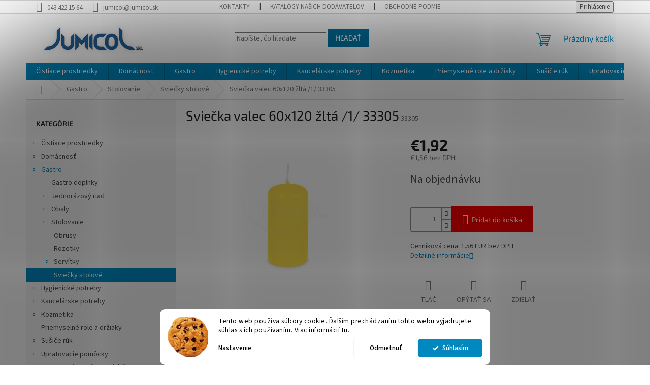

--- FILE ---
content_type: text/html; charset=utf-8
request_url: https://www.jumicol.sk/sviecka-valec-60x120-zlta--1--33305/
body_size: 22802
content:
<!doctype html><html lang="sk" dir="ltr" class="header-background-light external-fonts-loaded"><head><meta charset="utf-8" /><meta name="viewport" content="width=device-width,initial-scale=1" /><title>Sviečka valec 60x120 žltá /1/ 33305 | JUMICOL, s.r.o.</title><link rel="preconnect" href="https://cdn.myshoptet.com" /><link rel="dns-prefetch" href="https://cdn.myshoptet.com" /><link rel="preload" href="https://cdn.myshoptet.com/prj/dist/master/cms/libs/jquery/jquery-1.11.3.min.js" as="script" /><link href="https://cdn.myshoptet.com/prj/dist/master/cms/templates/frontend_templates/shared/css/font-face/source-sans-3.css" rel="stylesheet"><link href="https://cdn.myshoptet.com/prj/dist/master/cms/templates/frontend_templates/shared/css/font-face/exo-2.css" rel="stylesheet"><link href="https://cdn.myshoptet.com/prj/dist/master/shop/dist/font-shoptet-11.css.62c94c7785ff2cea73b2.css" rel="stylesheet"><script>
dataLayer = [];
dataLayer.push({'shoptet' : {
    "pageId": 3981,
    "pageType": "productDetail",
    "currency": "EUR",
    "currencyInfo": {
        "decimalSeparator": ",",
        "exchangeRate": 1,
        "priceDecimalPlaces": 2,
        "symbol": "\u20ac",
        "symbolLeft": 1,
        "thousandSeparator": " "
    },
    "language": "sk",
    "projectId": 477437,
    "product": {
        "id": 6990,
        "guid": "5a1cc6fa-8356-11ec-8ca9-ecf4bbd49285",
        "hasVariants": false,
        "codes": [
            {
                "code": 33305
            }
        ],
        "code": "33305",
        "name": "Svie\u010dka valec 60x120 \u017elt\u00e1 \/1\/ 33305",
        "appendix": "",
        "weight": 0,
        "currentCategory": "Gastro | Stolovanie | Svie\u010dky stolov\u00e9",
        "currentCategoryGuid": "cdda76a0-ed2e-11f0-ab05-1a10d3e19cf7",
        "defaultCategory": "Gastro | Stolovanie | Svie\u010dky stolov\u00e9",
        "defaultCategoryGuid": "cdda76a0-ed2e-11f0-ab05-1a10d3e19cf7",
        "currency": "EUR",
        "priceWithVat": 1.9199999999999999
    },
    "stocks": [
        {
            "id": 1,
            "title": "JUMICOL",
            "isDeliveryPoint": 1,
            "visibleOnEshop": 1
        },
        {
            "id": "ext",
            "title": "Sklad",
            "isDeliveryPoint": 0,
            "visibleOnEshop": 1
        }
    ],
    "cartInfo": {
        "id": null,
        "freeShipping": false,
        "freeShippingFrom": 60,
        "leftToFreeGift": {
            "formattedPrice": "\u20ac0",
            "priceLeft": 0
        },
        "freeGift": false,
        "leftToFreeShipping": {
            "priceLeft": 60,
            "dependOnRegion": 0,
            "formattedPrice": "\u20ac60"
        },
        "discountCoupon": [],
        "getNoBillingShippingPrice": {
            "withoutVat": 0,
            "vat": 0,
            "withVat": 0
        },
        "cartItems": [],
        "taxMode": "ORDINARY"
    },
    "cart": [],
    "customer": {
        "priceRatio": 1,
        "priceListId": 1,
        "groupId": null,
        "registered": false,
        "mainAccount": false
    }
}});
dataLayer.push({'cookie_consent' : {
    "marketing": "denied",
    "analytics": "denied"
}});
document.addEventListener('DOMContentLoaded', function() {
    shoptet.consent.onAccept(function(agreements) {
        if (agreements.length == 0) {
            return;
        }
        dataLayer.push({
            'cookie_consent' : {
                'marketing' : (agreements.includes(shoptet.config.cookiesConsentOptPersonalisation)
                    ? 'granted' : 'denied'),
                'analytics': (agreements.includes(shoptet.config.cookiesConsentOptAnalytics)
                    ? 'granted' : 'denied')
            },
            'event': 'cookie_consent'
        });
    });
});
</script>
<meta property="og:type" content="website"><meta property="og:site_name" content="jumicol.sk"><meta property="og:url" content="https://www.jumicol.sk/sviecka-valec-60x120-zlta--1--33305/"><meta property="og:title" content="Sviečka valec 60x120 žltá /1/ 33305 | JUMICOL, s.r.o."><meta name="author" content="JUMICOL, s.r.o."><meta name="web_author" content="Shoptet.sk"><meta name="dcterms.rightsHolder" content="www.jumicol.sk"><meta name="robots" content="index,follow"><meta property="og:image" content="https://cdn.myshoptet.com/usr/www.jumicol.sk/user/shop/big/6990-2_sviecka-valec-60x120-zlta--1--33305_1.jpg?63b2837f"><meta property="og:description" content="Sviečka valec 60x120 žltá /1/ 33305, ktorá momentálne je na objednávku. Pre viac info kliknite na tento link."><meta name="description" content="Sviečka valec 60x120 žltá /1/ 33305, ktorá momentálne je na objednávku. Pre viac info kliknite na tento link."><meta name="google-site-verification" content="xFXgT05SEBsvNR-MSlj9mJNQ0wgCdJSaBxPGk9_zYoU"><meta property="product:price:amount" content="1.92"><meta property="product:price:currency" content="EUR"><style>:root {--color-primary: #0088bf;--color-primary-h: 197;--color-primary-s: 100%;--color-primary-l: 37%;--color-primary-hover: #0077a6;--color-primary-hover-h: 197;--color-primary-hover-s: 100%;--color-primary-hover-l: 33%;--color-secondary: #fe0000;--color-secondary-h: 0;--color-secondary-s: 100%;--color-secondary-l: 50%;--color-secondary-hover: #fe0000;--color-secondary-hover-h: 0;--color-secondary-hover-s: 100%;--color-secondary-hover-l: 50%;--color-tertiary: #0077a6;--color-tertiary-h: 197;--color-tertiary-s: 100%;--color-tertiary-l: 33%;--color-tertiary-hover: #0088bf;--color-tertiary-hover-h: 197;--color-tertiary-hover-s: 100%;--color-tertiary-hover-l: 37%;--color-header-background: #ffffff;--template-font: "Source Sans 3";--template-headings-font: "Exo 2";--header-background-url: url("[data-uri]");--cookies-notice-background: #F8FAFB;--cookies-notice-color: #252525;--cookies-notice-button-hover: #27263f;--cookies-notice-link-hover: #3b3a5f;--templates-update-management-preview-mode-content: "Náhľad aktualizácií šablóny je aktívny pre váš prehliadač."}</style>
    
    <link href="https://cdn.myshoptet.com/prj/dist/master/shop/dist/main-11.less.5a24dcbbdabfd189c152.css" rel="stylesheet" />
                <link href="https://cdn.myshoptet.com/prj/dist/master/shop/dist/mobile-header-v1-11.less.1ee105d41b5f713c21aa.css" rel="stylesheet" />
    
    <script>var shoptet = shoptet || {};</script>
    <script src="https://cdn.myshoptet.com/prj/dist/master/shop/dist/main-3g-header.js.05f199e7fd2450312de2.js"></script>
<!-- User include --><!-- api 1280(896) html code header -->
<link rel="stylesheet" href="https://cdn.myshoptet.com/usr/shoptet.tomashlad.eu/user/documents/extras/cookies-addon/screen.min.css?v0008">
<script>
    var shoptetakCookiesSettings={"useRoundingCorners":true,"cookiesImgPopup":false,"cookiesSize":"middle","cookiesOrientation":"horizontal","cookiesImg":true,"buttonBg":true,"showPopup":false};

    var body=document.getElementsByTagName("body")[0];

    const rootElement = document.documentElement;

    rootElement.classList.add("st-cookies-v2");

    if (shoptetakCookiesSettings.useRoundingCorners) {
        rootElement.classList.add("st-cookies-corners");
    }
    if (shoptetakCookiesSettings.cookiesImgPopup) {
        rootElement.classList.add("st-cookies-popup-img");
    }
    if (shoptetakCookiesSettings.cookiesImg) {
        rootElement.classList.add("st-cookies-img");
    }
    if (shoptetakCookiesSettings.buttonBg) {
        rootElement.classList.add("st-cookies-btn");
    }
    if (shoptetakCookiesSettings.cookiesSize) {
        if (shoptetakCookiesSettings.cookiesSize === 'thin') {
            rootElement.classList.add("st-cookies-thin");
        }
        if (shoptetakCookiesSettings.cookiesSize === 'middle') {
            rootElement.classList.add("st-cookies-middle");
        }
        if (shoptetakCookiesSettings.cookiesSize === 'large') {
            rootElement.classList.add("st-cookies-large");
        }
    }
    if (shoptetakCookiesSettings.cookiesOrientation) {
        if (shoptetakCookiesSettings.cookiesOrientation === 'vertical') {
            rootElement.classList.add("st-cookies-vertical");
        }
    }
</script>


<!-- service 1280(896) html code header -->
<style>
.st-cookies-v2.st-cookies-btn .shoptak-carbon .siteCookies .siteCookies__form .siteCookies__buttonWrap button[value=all] {
margin-left: 10px;
}
@media (max-width: 768px) {
.st-cookies-v2.st-cookies-btn .shoptak-carbon .siteCookies .siteCookies__form .siteCookies__buttonWrap button[value=all] {
margin-left: 0px;
}
.st-cookies-v2 .shoptak-carbon .siteCookies.siteCookies--dark .siteCookies__form .siteCookies__buttonWrap button[value=reject] {
margin: 0 10px;
}
}
@media only screen and (max-width: 768px) {
 .st-cookies-v2 .siteCookies .siteCookies__form .siteCookies__buttonWrap .js-cookies-settings[value=all], .st-cookies-v2 .siteCookies .siteCookies__form .siteCookies__buttonWrap button[value=all] {   
  margin: 0 auto 10px auto;
 }
 .st-cookies-v2 .siteCookies.siteCookies--center {
  bottom: unset;
  top: 50%;
  transform: translate(-50%, -50%);
  width: 90%;
 }
}
</style>
<!-- /User include --><link rel="shortcut icon" href="/favicon.ico" type="image/x-icon" /><link rel="canonical" href="https://www.jumicol.sk/sviecka-valec-60x120-zlta--1--33305/" />    <!-- Global site tag (gtag.js) - Google Analytics -->
    <script async src="https://www.googletagmanager.com/gtag/js?id=G-PKC4D7JJ0R"></script>
    <script>
        
        window.dataLayer = window.dataLayer || [];
        function gtag(){dataLayer.push(arguments);}
        

                    console.debug('default consent data');

            gtag('consent', 'default', {"ad_storage":"denied","analytics_storage":"denied","ad_user_data":"denied","ad_personalization":"denied","wait_for_update":500});
            dataLayer.push({
                'event': 'default_consent'
            });
        
        gtag('js', new Date());

                gtag('config', 'UA-190101459-1', { 'groups': "UA" });
        
                gtag('config', 'G-PKC4D7JJ0R', {"groups":"GA4","send_page_view":false,"content_group":"productDetail","currency":"EUR","page_language":"sk"});
        
                gtag('config', 'AW-467419025');
        
        
        
        
        
                    gtag('event', 'page_view', {"send_to":"GA4","page_language":"sk","content_group":"productDetail","currency":"EUR"});
        
                gtag('set', 'currency', 'EUR');

        gtag('event', 'view_item', {
            "send_to": "UA",
            "items": [
                {
                    "id": "33305",
                    "name": "Svie\u010dka valec 60x120 \u017elt\u00e1 \/1\/ 33305",
                    "category": "Gastro \/ Stolovanie \/ Svie\u010dky stolov\u00e9",
                                                            "price": 1.56
                }
            ]
        });
        
        
        
        
        
                    gtag('event', 'view_item', {"send_to":"GA4","page_language":"sk","content_group":"productDetail","value":1.5600000000000001,"currency":"EUR","items":[{"item_id":"33305","item_name":"Svie\u010dka valec 60x120 \u017elt\u00e1 \/1\/ 33305","item_category":"Gastro","item_category2":"Stolovanie","item_category3":"Svie\u010dky stolov\u00e9","price":1.5600000000000001,"quantity":1,"index":0}]});
        
        
        
        
        
        
        
        document.addEventListener('DOMContentLoaded', function() {
            if (typeof shoptet.tracking !== 'undefined') {
                for (var id in shoptet.tracking.bannersList) {
                    gtag('event', 'view_promotion', {
                        "send_to": "UA",
                        "promotions": [
                            {
                                "id": shoptet.tracking.bannersList[id].id,
                                "name": shoptet.tracking.bannersList[id].name,
                                "position": shoptet.tracking.bannersList[id].position
                            }
                        ]
                    });
                }
            }

            shoptet.consent.onAccept(function(agreements) {
                if (agreements.length !== 0) {
                    console.debug('gtag consent accept');
                    var gtagConsentPayload =  {
                        'ad_storage': agreements.includes(shoptet.config.cookiesConsentOptPersonalisation)
                            ? 'granted' : 'denied',
                        'analytics_storage': agreements.includes(shoptet.config.cookiesConsentOptAnalytics)
                            ? 'granted' : 'denied',
                                                                                                'ad_user_data': agreements.includes(shoptet.config.cookiesConsentOptPersonalisation)
                            ? 'granted' : 'denied',
                        'ad_personalization': agreements.includes(shoptet.config.cookiesConsentOptPersonalisation)
                            ? 'granted' : 'denied',
                        };
                    console.debug('update consent data', gtagConsentPayload);
                    gtag('consent', 'update', gtagConsentPayload);
                    dataLayer.push(
                        { 'event': 'update_consent' }
                    );
                }
            });
        });
    </script>
</head><body class="desktop id-3981 in-sviecky-stolove template-11 type-product type-detail multiple-columns-body columns-mobile-2 columns-3 ums_forms_redesign--off ums_a11y_category_page--on ums_discussion_rating_forms--off ums_flags_display_unification--on ums_a11y_login--on mobile-header-version-1"><noscript>
    <style>
        #header {
            padding-top: 0;
            position: relative !important;
            top: 0;
        }
        .header-navigation {
            position: relative !important;
        }
        .overall-wrapper {
            margin: 0 !important;
        }
        body:not(.ready) {
            visibility: visible !important;
        }
    </style>
    <div class="no-javascript">
        <div class="no-javascript__title">Musíte zmeniť nastavenie vášho prehliadača</div>
        <div class="no-javascript__text">Pozrite sa na: <a href="https://www.google.com/support/bin/answer.py?answer=23852">Ako povoliť JavaScript vo vašom prehliadači</a>.</div>
        <div class="no-javascript__text">Ak používate software na blokovanie reklám, možno bude potrebné, aby ste povolili JavaScript z tejto stránky.</div>
        <div class="no-javascript__text">Ďakujeme.</div>
    </div>
</noscript>

        <div id="fb-root"></div>
        <script>
            window.fbAsyncInit = function() {
                FB.init({
//                    appId            : 'your-app-id',
                    autoLogAppEvents : true,
                    xfbml            : true,
                    version          : 'v19.0'
                });
            };
        </script>
        <script async defer crossorigin="anonymous" src="https://connect.facebook.net/sk_SK/sdk.js"></script>    <div class="siteCookies siteCookies--bottom siteCookies--light js-siteCookies" role="dialog" data-testid="cookiesPopup" data-nosnippet>
        <div class="siteCookies__form">
            <div class="siteCookies__content">
                <div class="siteCookies__text">
                    Tento web používa súbory cookie. Ďalším prechádzaním tohto webu vyjadrujete súhlas s ich používaním. Viac informácií tu.
                </div>
                <p class="siteCookies__links">
                    <button class="siteCookies__link js-cookies-settings" aria-label="Nastavenia cookies" data-testid="cookiesSettings">Nastavenie</button>
                </p>
            </div>
            <div class="siteCookies__buttonWrap">
                                    <button class="siteCookies__button js-cookiesConsentSubmit" value="reject" aria-label="Odmietnuť cookies" data-testid="buttonCookiesReject">Odmietnuť</button>
                                <button class="siteCookies__button js-cookiesConsentSubmit" value="all" aria-label="Prijať cookies" data-testid="buttonCookiesAccept">Súhlasím</button>
            </div>
        </div>
        <script>
            document.addEventListener("DOMContentLoaded", () => {
                const siteCookies = document.querySelector('.js-siteCookies');
                document.addEventListener("scroll", shoptet.common.throttle(() => {
                    const st = document.documentElement.scrollTop;
                    if (st > 1) {
                        siteCookies.classList.add('siteCookies--scrolled');
                    } else {
                        siteCookies.classList.remove('siteCookies--scrolled');
                    }
                }, 100));
            });
        </script>
    </div>
<a href="#content" class="skip-link sr-only">Prejsť na obsah</a><div class="overall-wrapper"><div class="user-action"><div class="container">
    <div class="user-action-in">
                    <div id="login" class="user-action-login popup-widget login-widget" role="dialog" aria-labelledby="loginHeading">
        <div class="popup-widget-inner">
                            <h2 id="loginHeading">Prihlásenie k vášmu účtu</h2><div id="customerLogin"><form action="/action/Customer/Login/" method="post" id="formLoginIncluded" class="csrf-enabled formLogin" data-testid="formLogin"><input type="hidden" name="referer" value="" /><div class="form-group"><div class="input-wrapper email js-validated-element-wrapper no-label"><input type="email" name="email" class="form-control" autofocus placeholder="E-mailová adresa (napr. jan@novak.sk)" data-testid="inputEmail" autocomplete="email" required /></div></div><div class="form-group"><div class="input-wrapper password js-validated-element-wrapper no-label"><input type="password" name="password" class="form-control" placeholder="Heslo" data-testid="inputPassword" autocomplete="current-password" required /><span class="no-display">Nemôžete vyplniť toto pole</span><input type="text" name="surname" value="" class="no-display" /></div></div><div class="form-group"><div class="login-wrapper"><button type="submit" class="btn btn-secondary btn-text btn-login" data-testid="buttonSubmit">Prihlásiť sa</button><div class="password-helper"><a href="/registracia/" data-testid="signup" rel="nofollow">Nová registrácia</a><a href="/klient/zabudnute-heslo/" rel="nofollow">Zabudnuté heslo</a></div></div></div></form>
</div>                    </div>
    </div>

                            <div id="cart-widget" class="user-action-cart popup-widget cart-widget loader-wrapper" data-testid="popupCartWidget" role="dialog" aria-hidden="true">
    <div class="popup-widget-inner cart-widget-inner place-cart-here">
        <div class="loader-overlay">
            <div class="loader"></div>
        </div>
    </div>

    <div class="cart-widget-button">
        <a href="/kosik/" class="btn btn-conversion" id="continue-order-button" rel="nofollow" data-testid="buttonNextStep">Pokračovať do košíka</a>
    </div>
</div>
            </div>
</div>
</div><div class="top-navigation-bar" data-testid="topNavigationBar">

    <div class="container">

        <div class="top-navigation-contacts">
            <strong>Zákaznícka podpora:</strong><a href="tel:0434221564" class="project-phone" aria-label="Zavolať na 0434221564" data-testid="contactboxPhone"><span>043 422 15 64</span></a><a href="mailto:jumicol@jumicol.sk" class="project-email" data-testid="contactboxEmail"><span>jumicol@jumicol.sk</span></a>        </div>

                            <div class="top-navigation-menu">
                <div class="top-navigation-menu-trigger"></div>
                <ul class="top-navigation-bar-menu">
                                            <li class="top-navigation-menu-item-29">
                            <a href="/kontakty/">Kontakty</a>
                        </li>
                                            <li class="top-navigation-menu-item-1158">
                            <a href="/katalogy/">Katalógy našich dodávateľov</a>
                        </li>
                                            <li class="top-navigation-menu-item-39">
                            <a href="/obchodne-podmienky/">Obchodné podmienky</a>
                        </li>
                                            <li class="top-navigation-menu-item-691">
                            <a href="/podmienky-ochrany-osobnych-udajov/">Ochrana osobných údajov</a>
                        </li>
                                    </ul>
                <ul class="top-navigation-bar-menu-helper"></ul>
            </div>
        
        <div class="top-navigation-tools">
            <div class="responsive-tools">
                <a href="#" class="toggle-window" data-target="search" aria-label="Hľadať" data-testid="linkSearchIcon"></a>
                                                            <a href="#" class="toggle-window" data-target="login"></a>
                                                    <a href="#" class="toggle-window" data-target="navigation" aria-label="Menu" data-testid="hamburgerMenu"></a>
            </div>
                        <button class="top-nav-button top-nav-button-login toggle-window" type="button" data-target="login" aria-haspopup="dialog" aria-controls="login" aria-expanded="false" data-testid="signin"><span>Prihlásenie</span></button>        </div>

    </div>

</div>
<header id="header"><div class="container navigation-wrapper">
    <div class="header-top">
        <div class="site-name-wrapper">
            <div class="site-name"><a href="/" data-testid="linkWebsiteLogo"><img src="https://cdn.myshoptet.com/usr/www.jumicol.sk/user/logos/logo.png" alt="JUMICOL, s.r.o." fetchpriority="low" /></a></div>        </div>
        <div class="search" itemscope itemtype="https://schema.org/WebSite">
            <meta itemprop="headline" content="Sviečky stolové"/><meta itemprop="url" content="https://www.jumicol.sk"/><meta itemprop="text" content="Sviečka valec 60x120 žltá /1/ 33305, ktorá momentálne je na objednávku. Pre viac info kliknite na tento link."/>            <form action="/action/ProductSearch/prepareString/" method="post"
    id="formSearchForm" class="search-form compact-form js-search-main"
    itemprop="potentialAction" itemscope itemtype="https://schema.org/SearchAction" data-testid="searchForm">
    <fieldset>
        <meta itemprop="target"
            content="https://www.jumicol.sk/vyhladavanie/?string={string}"/>
        <input type="hidden" name="language" value="sk"/>
        
            
<input
    type="search"
    name="string"
        class="query-input form-control search-input js-search-input"
    placeholder="Napíšte, čo hľadáte"
    autocomplete="off"
    required
    itemprop="query-input"
    aria-label="Vyhľadávanie"
    data-testid="searchInput"
>
            <button type="submit" class="btn btn-default" data-testid="searchBtn">Hľadať</button>
        
    </fieldset>
</form>
        </div>
        <div class="navigation-buttons">
                
    <a href="/kosik/" class="btn btn-icon toggle-window cart-count" data-target="cart" data-hover="true" data-redirect="true" data-testid="headerCart" rel="nofollow" aria-haspopup="dialog" aria-expanded="false" aria-controls="cart-widget">
        
                <span class="sr-only">Nákupný košík</span>
        
            <span class="cart-price visible-lg-inline-block" data-testid="headerCartPrice">
                                    Prázdny košík                            </span>
        
    
            </a>
        </div>
    </div>
    <nav id="navigation" aria-label="Hlavné menu" data-collapsible="true"><div class="navigation-in menu"><ul class="menu-level-1" role="menubar" data-testid="headerMenuItems"><li class="menu-item-3897" role="none"><a href="/cistiace-prostriedky/" data-testid="headerMenuItem" role="menuitem" aria-expanded="false"><b>Čistiace prostriedky</b></a></li>
<li class="menu-item-4167" role="none"><a href="/domacnost/" data-testid="headerMenuItem" role="menuitem" aria-expanded="false"><b>Domácnosť</b></a></li>
<li class="menu-item-3879" role="none"><a href="/gastro/" data-testid="headerMenuItem" role="menuitem" aria-expanded="false"><b>Gastro</b></a></li>
<li class="menu-item-3921" role="none"><a href="/hygienicke-potreby/" data-testid="headerMenuItem" role="menuitem" aria-expanded="false"><b>Hygienické potreby</b></a></li>
<li class="menu-item-3948" role="none"><a href="/kancelarske-potreby/" data-testid="headerMenuItem" role="menuitem" aria-expanded="false"><b>Kancelárske potreby</b></a></li>
<li class="menu-item-3906" role="none"><a href="/kozmetika/" data-testid="headerMenuItem" role="menuitem" aria-expanded="false"><b>Kozmetika</b></a></li>
<li class="menu-item-4185" role="none"><a href="/priemyselne-role-a-drziaky/" data-testid="headerMenuItem" role="menuitem" aria-expanded="false"><b>Priemyselné role a držiaky</b></a></li>
<li class="menu-item-4257" role="none"><a href="/susice-ruk/" data-testid="headerMenuItem" role="menuitem" aria-expanded="false"><b>Sušiče rúk</b></a></li>
<li class="menu-item-3912" role="none"><a href="/upratovacie-pomocky/" data-testid="headerMenuItem" role="menuitem" aria-expanded="false"><b>Upratovacie pomôcky</b></a></li>
<li class="menu-item-3969" role="none"><a href="/upratovacie-voziky-a-prislusenstvo/" data-testid="headerMenuItem" role="menuitem" aria-expanded="false"><b>Upratovacie vozíky a príslušenstvo</b></a></li>
<li class="menu-item-3972" role="none"><a href="/zasobniky-a-davkovace/" data-testid="headerMenuItem" role="menuitem" aria-expanded="false"><b>Zásobníky a dávkovače</b></a></li>
<li class="menu-item-4101" role="none"><a href="/zivica/" data-testid="headerMenuItem" role="menuitem" aria-expanded="false"><b>Živica</b></a></li>
</ul>
    <ul class="navigationActions" role="menu">
                            <li role="none">
                                    <a href="/login/?backTo=%2Fsviecka-valec-60x120-zlta--1--33305%2F" rel="nofollow" data-testid="signin" role="menuitem"><span>Prihlásenie</span></a>
                            </li>
                        </ul>
</div><span class="navigation-close"></span></nav><div class="menu-helper" data-testid="hamburgerMenu"><span>Viac</span></div>
</div></header><!-- / header -->


                    <div class="container breadcrumbs-wrapper">
            <div class="breadcrumbs navigation-home-icon-wrapper" itemscope itemtype="https://schema.org/BreadcrumbList">
                                                                            <span id="navigation-first" data-basetitle="JUMICOL, s.r.o." itemprop="itemListElement" itemscope itemtype="https://schema.org/ListItem">
                <a href="/" itemprop="item" class="navigation-home-icon"><span class="sr-only" itemprop="name">Domov</span></a>
                <span class="navigation-bullet">/</span>
                <meta itemprop="position" content="1" />
            </span>
                                <span id="navigation-1" itemprop="itemListElement" itemscope itemtype="https://schema.org/ListItem">
                <a href="/gastro/" itemprop="item" data-testid="breadcrumbsSecondLevel"><span itemprop="name">Gastro</span></a>
                <span class="navigation-bullet">/</span>
                <meta itemprop="position" content="2" />
            </span>
                                <span id="navigation-2" itemprop="itemListElement" itemscope itemtype="https://schema.org/ListItem">
                <a href="/stolovanie/" itemprop="item" data-testid="breadcrumbsSecondLevel"><span itemprop="name">Stolovanie</span></a>
                <span class="navigation-bullet">/</span>
                <meta itemprop="position" content="3" />
            </span>
                                <span id="navigation-3" itemprop="itemListElement" itemscope itemtype="https://schema.org/ListItem">
                <a href="/sviecky-stolove/" itemprop="item" data-testid="breadcrumbsSecondLevel"><span itemprop="name">Sviečky stolové</span></a>
                <span class="navigation-bullet">/</span>
                <meta itemprop="position" content="4" />
            </span>
                                            <span id="navigation-4" itemprop="itemListElement" itemscope itemtype="https://schema.org/ListItem" data-testid="breadcrumbsLastLevel">
                <meta itemprop="item" content="https://www.jumicol.sk/sviecka-valec-60x120-zlta--1--33305/" />
                <meta itemprop="position" content="5" />
                <span itemprop="name" data-title="Sviečka valec 60x120 žltá /1/ 33305">Sviečka valec 60x120 žltá /1/ 33305 <span class="appendix"></span></span>
            </span>
            </div>
        </div>
    
<div id="content-wrapper" class="container content-wrapper">
    
    <div class="content-wrapper-in">
                                                <aside class="sidebar sidebar-left"  data-testid="sidebarMenu">
                                                                                                <div class="sidebar-inner">
                                                                                                        <div class="box box-bg-variant box-categories">    <div class="skip-link__wrapper">
        <span id="categories-start" class="skip-link__target js-skip-link__target sr-only" tabindex="-1">&nbsp;</span>
        <a href="#categories-end" class="skip-link skip-link--start sr-only js-skip-link--start">Preskočiť kategórie</a>
    </div>

<h4>Kategórie</h4>


<div id="categories"><div class="categories cat-01 expandable external" id="cat-3897"><div class="topic"><a href="/cistiace-prostriedky/">Čistiace prostriedky<span class="cat-trigger">&nbsp;</span></a></div>

    </div><div class="categories cat-02 expandable external" id="cat-4167"><div class="topic"><a href="/domacnost/">Domácnosť<span class="cat-trigger">&nbsp;</span></a></div>

    </div><div class="categories cat-01 expandable active expanded" id="cat-3879"><div class="topic child-active"><a href="/gastro/">Gastro<span class="cat-trigger">&nbsp;</span></a></div>

                    <ul class=" active expanded">
                                        <li >
                <a href="/gastro-doplnky/">
                    Gastro doplnky
                                    </a>
                                                                </li>
                                <li class="
                                 expandable                                 external">
                <a href="/jednorazovy-riad/">
                    Jednorázový riad
                    <span class="cat-trigger">&nbsp;</span>                </a>
                                                            

    
                                                </li>
                                <li class="
                                 expandable                                 external">
                <a href="/obaly/">
                    Obaly
                    <span class="cat-trigger">&nbsp;</span>                </a>
                                                            

    
                                                </li>
                                <li class="
                                 expandable                 expanded                ">
                <a href="/stolovanie/">
                    Stolovanie
                    <span class="cat-trigger">&nbsp;</span>                </a>
                                                            

                    <ul class=" active expanded">
                                        <li >
                <a href="/obrusy/">
                    Obrusy
                                    </a>
                                                                </li>
                                <li >
                <a href="/rozetky/">
                    Rozetky
                                    </a>
                                                                </li>
                                <li class="
                                 expandable                                 external">
                <a href="/servitky/">
                    Servítky
                    <span class="cat-trigger">&nbsp;</span>                </a>
                                                            

    
                                                </li>
                                <li class="
                active                                                 ">
                <a href="/sviecky-stolove/">
                    Sviečky stolové
                                    </a>
                                                                </li>
                </ul>
    
                                                </li>
                </ul>
    </div><div class="categories cat-02 expandable external" id="cat-3921"><div class="topic"><a href="/hygienicke-potreby/">Hygienické potreby<span class="cat-trigger">&nbsp;</span></a></div>

    </div><div class="categories cat-01 expandable external" id="cat-3948"><div class="topic"><a href="/kancelarske-potreby/">Kancelárske potreby<span class="cat-trigger">&nbsp;</span></a></div>

    </div><div class="categories cat-02 expandable external" id="cat-3906"><div class="topic"><a href="/kozmetika/">Kozmetika<span class="cat-trigger">&nbsp;</span></a></div>

    </div><div class="categories cat-01 external" id="cat-4185"><div class="topic"><a href="/priemyselne-role-a-drziaky/">Priemyselné role a držiaky<span class="cat-trigger">&nbsp;</span></a></div></div><div class="categories cat-02 expandable external" id="cat-4257"><div class="topic"><a href="/susice-ruk/">Sušiče rúk<span class="cat-trigger">&nbsp;</span></a></div>

    </div><div class="categories cat-01 expandable external" id="cat-3912"><div class="topic"><a href="/upratovacie-pomocky/">Upratovacie pomôcky<span class="cat-trigger">&nbsp;</span></a></div>

    </div><div class="categories cat-02 external" id="cat-3969"><div class="topic"><a href="/upratovacie-voziky-a-prislusenstvo/">Upratovacie vozíky a príslušenstvo<span class="cat-trigger">&nbsp;</span></a></div></div><div class="categories cat-01 expandable external" id="cat-3972"><div class="topic"><a href="/zasobniky-a-davkovace/">Zásobníky a dávkovače<span class="cat-trigger">&nbsp;</span></a></div>

    </div><div class="categories cat-02 external" id="cat-4101"><div class="topic"><a href="/zivica/">Živica<span class="cat-trigger">&nbsp;</span></a></div></div></div>

    <div class="skip-link__wrapper">
        <a href="#categories-start" class="skip-link skip-link--end sr-only js-skip-link--end" tabindex="-1" hidden>Preskočiť kategórie</a>
        <span id="categories-end" class="skip-link__target js-skip-link__target sr-only" tabindex="-1">&nbsp;</span>
    </div>
</div>
                                                                                                            <div class="box box-bg-default box-sm box-articles">            <h4><span>Informácie pre vás</span></h4>
    <ul>
                    <li><a href="/kontakty/">Kontakty</a></li>
                    <li><a href="/katalogy/">Katalógy našich dodávateľov</a></li>
                    <li><a href="/obchodne-podmienky/">Obchodné podmienky</a></li>
                    <li><a href="/podmienky-ochrany-osobnych-udajov/">Ochrana osobných údajov</a></li>
            </ul>
</div>
                                                                                                            <div class="box box-bg-variant box-sm box-topProducts">        <div class="top-products-wrapper js-top10" >
        <h4><span>Top 10 produktov</span></h4>
        <ol class="top-products">
                            <li class="display-image">
                                            <a href="/toaletny-papier-2vr--katrin-112966--56/" class="top-products-image">
                            <img src="data:image/svg+xml,%3Csvg%20width%3D%22100%22%20height%3D%22100%22%20xmlns%3D%22http%3A%2F%2Fwww.w3.org%2F2000%2Fsvg%22%3E%3C%2Fsvg%3E" alt="Toaletný papier 2vr. Katrin 112966 /56/" width="100" height="100"  data-src="https://cdn.myshoptet.com/usr/www.jumicol.sk/user/shop/related/5127-1_toaletny-papier-2vr--katrin-112966--56.jpg?6797811d" fetchpriority="low" />
                        </a>
                                        <a href="/toaletny-papier-2vr--katrin-112966--56/" class="top-products-content">
                        <span class="top-products-name">  Toaletný papier 2vr. Katrin 112966 /56/</span>
                        
                                                        <strong>
                                €0,27
                                

                            </strong>
                                                    
                    </a>
                </li>
                            <li class="display-image">
                                            <a href="/pap-rola-systemova-2vr--cel--124m-402145/" class="top-products-image">
                            <img src="data:image/svg+xml,%3Csvg%20width%3D%22100%22%20height%3D%22100%22%20xmlns%3D%22http%3A%2F%2Fwww.w3.org%2F2000%2Fsvg%22%3E%3C%2Fsvg%3E" alt="Pap rola systémová 2vr. cel, 124m 402145" width="100" height="100"  data-src="https://cdn.myshoptet.com/usr/www.jumicol.sk/user/shop/related/36410_pap-rola-systemova-2vr--cel--124m-402145.jpg?66693bc2" fetchpriority="low" />
                        </a>
                                        <a href="/pap-rola-systemova-2vr--cel--124m-402145/" class="top-products-content">
                        <span class="top-products-name">  Pap rola systémová 2vr. cel, 124m 402145</span>
                        
                                                        <strong>
                                €6,64
                                

                            </strong>
                                                    
                    </a>
                </li>
                            <li class="display-image">
                                            <a href="/tek-mydlo-475-ml-jemne--420502/" class="top-products-image">
                            <img src="data:image/svg+xml,%3Csvg%20width%3D%22100%22%20height%3D%22100%22%20xmlns%3D%22http%3A%2F%2Fwww.w3.org%2F2000%2Fsvg%22%3E%3C%2Fsvg%3E" alt="Tek mydlo 475 ml jemné  420502" width="100" height="100"  data-src="https://cdn.myshoptet.com/usr/www.jumicol.sk/user/shop/related/8964-1_tek-mydlo-475-ml-jemne--420502.jpg?629509d2" fetchpriority="low" />
                        </a>
                                        <a href="/tek-mydlo-475-ml-jemne--420502/" class="top-products-content">
                        <span class="top-products-name">  Tek mydlo 475 ml jemné  420502</span>
                        
                                                        <strong>
                                €5,72
                                

                            </strong>
                                                    
                    </a>
                </li>
                            <li class="display-image">
                                            <a href="/tekuty-krem-cif-500ml-lemon/" class="top-products-image">
                            <img src="data:image/svg+xml,%3Csvg%20width%3D%22100%22%20height%3D%22100%22%20xmlns%3D%22http%3A%2F%2Fwww.w3.org%2F2000%2Fsvg%22%3E%3C%2Fsvg%3E" alt="Tekutý krém Cif 500ml lemon" width="100" height="100"  data-src="https://cdn.myshoptet.com/usr/www.jumicol.sk/user/shop/related/9090-1_tekuty-krem-cif-500ml-lemon.jpg?62950a35" fetchpriority="low" />
                        </a>
                                        <a href="/tekuty-krem-cif-500ml-lemon/" class="top-products-content">
                        <span class="top-products-name">  Tekutý krém Cif 500ml lemon</span>
                        
                                                        <strong>
                                €1,71
                                

                            </strong>
                                                    
                    </a>
                </li>
                            <li class="display-image">
                                            <a href="/lusk-na-okna-5-l/" class="top-products-image">
                            <img src="data:image/svg+xml,%3Csvg%20width%3D%22100%22%20height%3D%22100%22%20xmlns%3D%22http%3A%2F%2Fwww.w3.org%2F2000%2Fsvg%22%3E%3C%2Fsvg%3E" alt="Lusk na okna 5 l" width="100" height="100"  data-src="https://cdn.myshoptet.com/usr/www.jumicol.sk/user/shop/related/7977-1_lusk-na-okna-5-l.jpg?629509b7" fetchpriority="low" />
                        </a>
                                        <a href="/lusk-na-okna-5-l/" class="top-products-content">
                        <span class="top-products-name">  Lusk na okna 5 l</span>
                        
                                                        <strong>
                                €4,73
                                

                            </strong>
                                                    
                    </a>
                </li>
                            <li class="display-image">
                                            <a href="/viecko-ploche-95mm--50---76194/" class="top-products-image">
                            <img src="data:image/svg+xml,%3Csvg%20width%3D%22100%22%20height%3D%22100%22%20xmlns%3D%22http%3A%2F%2Fwww.w3.org%2F2000%2Fsvg%22%3E%3C%2Fsvg%3E" alt="Viečko ploché 95mm /50/    76194_1" width="100" height="100"  data-src="https://cdn.myshoptet.com/usr/www.jumicol.sk/user/shop/related/7512-2_viecko-ploche-95mm--50---76194_1.jpg?63b28377" fetchpriority="low" />
                        </a>
                                        <a href="/viecko-ploche-95mm--50---76194/" class="top-products-content">
                        <span class="top-products-name">  Viečko ploché 95mm /50/    76194</span>
                        
                                                        <strong>
                                €1,70
                                

                            </strong>
                                                    
                    </a>
                </li>
                            <li class="display-image">
                                            <a href="/pohar-z-pet-0-25l-95mm--50-76102/" class="top-products-image">
                            <img src="data:image/svg+xml,%3Csvg%20width%3D%22100%22%20height%3D%22100%22%20xmlns%3D%22http%3A%2F%2Fwww.w3.org%2F2000%2Fsvg%22%3E%3C%2Fsvg%3E" alt="Pohár z PET 0,25L 95mm /50/  76102_1" width="100" height="100"  data-src="https://cdn.myshoptet.com/usr/www.jumicol.sk/user/shop/related/6795-3_pohar-z-pet-0-25l-95mm--50-76102_1.jpg?63b283b9" fetchpriority="low" />
                        </a>
                                        <a href="/pohar-z-pet-0-25l-95mm--50-76102/" class="top-products-content">
                        <span class="top-products-name">  Pohár z PET 0,25L 95mm /50/  76102</span>
                        
                                                        <strong>
                                €3,56
                                

                            </strong>
                                                    
                    </a>
                </li>
                            <li class="display-image">
                                            <a href="/sacky-60x70-hrube-60-l--25--69660/" class="top-products-image">
                            <img src="data:image/svg+xml,%3Csvg%20width%3D%22100%22%20height%3D%22100%22%20xmlns%3D%22http%3A%2F%2Fwww.w3.org%2F2000%2Fsvg%22%3E%3C%2Fsvg%3E" alt="Sáčky 60x70 hrubé 60 l /25/ 69660_1" width="100" height="100"  data-src="https://cdn.myshoptet.com/usr/www.jumicol.sk/user/shop/related/6660-2_sacky-60x70-hrube-60-l--25--69660_1.jpg?63b28397" fetchpriority="low" />
                        </a>
                                        <a href="/sacky-60x70-hrube-60-l--25--69660/" class="top-products-content">
                        <span class="top-products-name">  Sáčky 60x70 hrubé 60 l /25/ 69660</span>
                        
                                                        <strong>
                                €1,23
                                

                            </strong>
                                                    
                    </a>
                </li>
                            <li class="display-image">
                                            <a href="/handra-bodentuch-50x60-modra/" class="top-products-image">
                            <img src="data:image/svg+xml,%3Csvg%20width%3D%22100%22%20height%3D%22100%22%20xmlns%3D%22http%3A%2F%2Fwww.w3.org%2F2000%2Fsvg%22%3E%3C%2Fsvg%3E" alt="Handra Bodentuch 50x60 modrá" width="100" height="100"  data-src="https://cdn.myshoptet.com/usr/www.jumicol.sk/user/shop/related/5667_handra-bodentuch-50x60-modra.jpg?62be99ec" fetchpriority="low" />
                        </a>
                                        <a href="/handra-bodentuch-50x60-modra/" class="top-products-content">
                        <span class="top-products-name">  Handra Bodentuch 50x60 modrá</span>
                        
                                                        <strong>
                                €0,72
                                

                            </strong>
                                                    
                    </a>
                </li>
                            <li class="display-image">
                                            <a href="/handra-bodentuch-50x60-ruzova/" class="top-products-image">
                            <img src="data:image/svg+xml,%3Csvg%20width%3D%22100%22%20height%3D%22100%22%20xmlns%3D%22http%3A%2F%2Fwww.w3.org%2F2000%2Fsvg%22%3E%3C%2Fsvg%3E" alt="Handra Bodentuch 50x60 ružová" width="100" height="100"  data-src="https://cdn.myshoptet.com/usr/www.jumicol.sk/user/shop/related/5574_handra-bodentuch-50x60-ruzova.jpg?62be99e6" fetchpriority="low" />
                        </a>
                                        <a href="/handra-bodentuch-50x60-ruzova/" class="top-products-content">
                        <span class="top-products-name">  Handra Bodentuch 50x60 ružová</span>
                        
                                                        <strong>
                                €0,72
                                

                            </strong>
                                                    
                    </a>
                </li>
                    </ol>
    </div>
</div>
                                                                        <div class="banner"><div class="banner-wrapper banner3"><a href="https://www.jumicol.sk/user/documents/upload/NP_certifikaty.pdf" data-ec-promo-id="13" target="_blank" ><img data-src="https://cdn.myshoptet.com/usr/www.jumicol.sk/user/banners/np_certifikaty-pdf.jpg?667a5ba2" src="data:image/svg+xml,%3Csvg%20width%3D%221684%22%20height%3D%221191%22%20xmlns%3D%22http%3A%2F%2Fwww.w3.org%2F2000%2Fsvg%22%3E%3C%2Fsvg%3E" fetchpriority="low" alt="Certifikát - Výrobca obalov" width="1684" height="1191" /><span class="extended-banner-texts"><span class="extended-banner-link">Certifikát - Výrobca obalov</span></span></a></div></div>
                                            <div class="banner"><div class="banner-wrapper banner9"><a href="https://www.jumicol.sk/user/documents/upload/NP_certifikaty-1.pdf" data-ec-promo-id="19" target="_blank" ><img data-src="https://cdn.myshoptet.com/usr/www.jumicol.sk/user/banners/np_certifikaty-1-pdf.jpg?667a5d31" src="data:image/svg+xml,%3Csvg%20width%3D%221684%22%20height%3D%221191%22%20xmlns%3D%22http%3A%2F%2Fwww.w3.org%2F2000%2Fsvg%22%3E%3C%2Fsvg%3E" fetchpriority="low" alt="Certifikát - Enviromentálne zodpovedný výrobca" width="1684" height="1191" /><span class="extended-banner-texts"><span class="extended-banner-link">Certifikát - Enviromentálne zodp. výrobca</span></span></a></div></div>
                                        </div>
                                                            </aside>
                            <main id="content" class="content narrow">
                            
<div class="p-detail" itemscope itemtype="https://schema.org/Product">

    
    <meta itemprop="name" content="Sviečka valec 60x120 žltá /1/ 33305" />
    <meta itemprop="category" content="Úvodná stránka &gt; Gastro &gt; Stolovanie &gt; Sviečky stolové &gt; Sviečka valec 60x120 žltá /1/ 33305" />
    <meta itemprop="url" content="https://www.jumicol.sk/sviecka-valec-60x120-zlta--1--33305/" />
    <meta itemprop="image" content="https://cdn.myshoptet.com/usr/www.jumicol.sk/user/shop/big/6990-2_sviecka-valec-60x120-zlta--1--33305_1.jpg?63b2837f" />
            <meta itemprop="description" content="Cenníková cena: 1.56 EUR bez DPH" />
                                            
        <div class="p-detail-inner">

        <div class="p-detail-inner-header">
            <h1>
                  Sviečka valec 60x120 žltá /1/ 33305            </h1>

                <span class="p-code">
        <span class="p-code-label">Kód:</span>
                    <span>33305</span>
            </span>
        </div>

        <form action="/action/Cart/addCartItem/" method="post" id="product-detail-form" class="pr-action csrf-enabled" data-testid="formProduct">

            <meta itemprop="productID" content="6990" /><meta itemprop="identifier" content="5a1cc6fa-8356-11ec-8ca9-ecf4bbd49285" /><meta itemprop="sku" content="33305" /><span itemprop="offers" itemscope itemtype="https://schema.org/Offer"><link itemprop="availability" href="https://schema.org/InStock" /><meta itemprop="url" content="https://www.jumicol.sk/sviecka-valec-60x120-zlta--1--33305/" /><meta itemprop="price" content="1.92" /><meta itemprop="priceCurrency" content="EUR" /><link itemprop="itemCondition" href="https://schema.org/NewCondition" /></span><input type="hidden" name="productId" value="6990" /><input type="hidden" name="priceId" value="6990" /><input type="hidden" name="language" value="sk" />

            <div class="row product-top">

                <div class="col-xs-12">

                    <div class="p-detail-info">
                        
                        
                        
                    </div>

                </div>

                <div class="col-xs-12 col-lg-6 p-image-wrapper">

                    
                    <div class="p-image" style="" data-testid="mainImage">

                        

    


                        

<a href="https://cdn.myshoptet.com/usr/www.jumicol.sk/user/shop/big/6990-2_sviecka-valec-60x120-zlta--1--33305_1.jpg?63b2837f" class="p-main-image cloud-zoom" data-href="https://cdn.myshoptet.com/usr/www.jumicol.sk/user/shop/orig/6990-2_sviecka-valec-60x120-zlta--1--33305_1.jpg?63b2837f"><img src="https://cdn.myshoptet.com/usr/www.jumicol.sk/user/shop/big/6990-2_sviecka-valec-60x120-zlta--1--33305_1.jpg?63b2837f" alt="Sviečka valec 60x120 žltá /1/ 33305_1" width="1024" height="768"  fetchpriority="high" />
</a>                    </div>

                    
    <div class="p-thumbnails-wrapper">

        <div class="p-thumbnails">

            <div class="p-thumbnails-inner">

                <div>
                                                                                        <a href="https://cdn.myshoptet.com/usr/www.jumicol.sk/user/shop/big/6990-2_sviecka-valec-60x120-zlta--1--33305_1.jpg?63b2837f" class="p-thumbnail highlighted">
                            <img src="data:image/svg+xml,%3Csvg%20width%3D%22100%22%20height%3D%22100%22%20xmlns%3D%22http%3A%2F%2Fwww.w3.org%2F2000%2Fsvg%22%3E%3C%2Fsvg%3E" alt="Sviečka valec 60x120 žltá /1/ 33305_1" width="100" height="100"  data-src="https://cdn.myshoptet.com/usr/www.jumicol.sk/user/shop/related/6990-2_sviecka-valec-60x120-zlta--1--33305_1.jpg?63b2837f" fetchpriority="low" />
                        </a>
                        <a href="https://cdn.myshoptet.com/usr/www.jumicol.sk/user/shop/big/6990-2_sviecka-valec-60x120-zlta--1--33305_1.jpg?63b2837f" class="cbox-gal" data-gallery="lightbox[gallery]" data-alt="Sviečka valec 60x120 žltá /1/ 33305_1"></a>
                                                                    <a href="https://cdn.myshoptet.com/usr/www.jumicol.sk/user/shop/big/6990-3_sviecka-valec-60x120-zlta--1--33305_2.jpg?63b2837f" class="p-thumbnail">
                            <img src="data:image/svg+xml,%3Csvg%20width%3D%22100%22%20height%3D%22100%22%20xmlns%3D%22http%3A%2F%2Fwww.w3.org%2F2000%2Fsvg%22%3E%3C%2Fsvg%3E" alt="Sviečka valec 60x120 žltá /1/ 33305_2" width="100" height="100"  data-src="https://cdn.myshoptet.com/usr/www.jumicol.sk/user/shop/related/6990-3_sviecka-valec-60x120-zlta--1--33305_2.jpg?63b2837f" fetchpriority="low" />
                        </a>
                        <a href="https://cdn.myshoptet.com/usr/www.jumicol.sk/user/shop/big/6990-3_sviecka-valec-60x120-zlta--1--33305_2.jpg?63b2837f" class="cbox-gal" data-gallery="lightbox[gallery]" data-alt="Sviečka valec 60x120 žltá /1/ 33305_2"></a>
                                    </div>

            </div>

            <a href="#" class="thumbnail-prev"></a>
            <a href="#" class="thumbnail-next"></a>

        </div>

    </div>


                </div>

                <div class="col-xs-12 col-lg-6 p-info-wrapper">

                    
                    
                        <div class="p-final-price-wrapper">

                                                                                    <strong class="price-final" data-testid="productCardPrice">
            <span class="price-final-holder">
                €1,92
    

        </span>
    </strong>
                                <span class="price-additional">
                                        €1,56
            bez DPH                            </span>
                                <span class="price-measure">
                    
                        </span>
                            

                        </div>

                    
                    
                                                                                    <div class="availability-value" title="Dostupnosť">
                                    

    
    <span class="availability-label" data-testid="labelAvailability">
                    <span class="show-tooltip acronym" title="Dodacia doba do 2 pracovných dní">
                Na objednávku
            </span>
            </span>
    
                                </div>
                                                    
                        <table class="detail-parameters">
                            <tbody>
                            
                            
                            
                                                                                    </tbody>
                        </table>

                                                                            
                            <div class="add-to-cart" data-testid="divAddToCart">
                
<span class="quantity">
    <span
        class="increase-tooltip js-increase-tooltip"
        data-trigger="manual"
        data-container="body"
        data-original-title="Nie je možné zakúpiť viac než 9999 ks."
        aria-hidden="true"
        role="tooltip"
        data-testid="tooltip">
    </span>

    <span
        class="decrease-tooltip js-decrease-tooltip"
        data-trigger="manual"
        data-container="body"
        data-original-title="Minimálne množstvo, ktoré je možné zakúpiť je 1 ks."
        aria-hidden="true"
        role="tooltip"
        data-testid="tooltip">
    </span>
    <label>
        <input
            type="number"
            name="amount"
            value="1"
            class="amount"
            autocomplete="off"
            data-decimals="0"
                        step="1"
            min="1"
            max="9999"
            aria-label="Množstvo"
            data-testid="cartAmount"/>
    </label>

    <button
        class="increase"
        type="button"
        aria-label="Zvýšiť množstvo o 1"
        data-testid="increase">
            <span class="increase__sign">&plus;</span>
    </button>

    <button
        class="decrease"
        type="button"
        aria-label="Znížiť množstvo o 1"
        data-testid="decrease">
            <span class="decrease__sign">&minus;</span>
    </button>
</span>
                    
    <button type="submit" class="btn btn-lg btn-conversion add-to-cart-button" data-testid="buttonAddToCart" aria-label="Pridať do košíka Sviečka valec 60x120 žltá /1/ 33305">Pridať do košíka</button>

            </div>
                    
                    
                    

                                            <div class="p-short-description" data-testid="productCardShortDescr">
                            Cenníková cena: 1.56 EUR bez DPH
                        </div>
                    
                                            <p data-testid="productCardDescr">
                            <a href="#description" class="chevron-after chevron-down-after" data-toggle="tab" data-external="1" data-force-scroll="true">Detailné informácie</a>
                        </p>
                    
                    <div class="social-buttons-wrapper">
                        <div class="link-icons" data-testid="productDetailActionIcons">
    <a href="#" class="link-icon print" title="Tlačiť produkt"><span>Tlač</span></a>
    <a href="/sviecka-valec-60x120-zlta--1--33305:otazka/" class="link-icon chat" title="Hovoriť s predajcom" rel="nofollow"><span>Opýtať sa</span></a>
                <a href="#" class="link-icon share js-share-buttons-trigger" title="Zdieľať produkt"><span>Zdieľať</span></a>
    </div>
                            <div class="social-buttons no-display">
                    <div class="twitter">
                <script>
        window.twttr = (function(d, s, id) {
            var js, fjs = d.getElementsByTagName(s)[0],
                t = window.twttr || {};
            if (d.getElementById(id)) return t;
            js = d.createElement(s);
            js.id = id;
            js.src = "https://platform.twitter.com/widgets.js";
            fjs.parentNode.insertBefore(js, fjs);
            t._e = [];
            t.ready = function(f) {
                t._e.push(f);
            };
            return t;
        }(document, "script", "twitter-wjs"));
        </script>

<a
    href="https://twitter.com/share"
    class="twitter-share-button"
        data-lang="sk"
    data-url="https://www.jumicol.sk/sviecka-valec-60x120-zlta--1--33305/"
>Tweet</a>

            </div>
                    <div class="facebook">
                <div
            data-layout="button_count"
        class="fb-like"
        data-action="like"
        data-show-faces="false"
        data-share="false"
                        data-width="274"
        data-height="26"
    >
</div>

            </div>
                                <div class="close-wrapper">
        <a href="#" class="close-after js-share-buttons-trigger" title="Zdieľať produkt">Zavrieť</a>
    </div>

            </div>
                    </div>

                    
                </div>

            </div>

        </form>
    </div>

    
        
    
        
    <div class="shp-tabs-wrapper p-detail-tabs-wrapper">
        <div class="row">
            <div class="col-sm-12 shp-tabs-row responsive-nav">
                <div class="shp-tabs-holder">
    <ul id="p-detail-tabs" class="shp-tabs p-detail-tabs visible-links" role="tablist">
                            <li class="shp-tab active" data-testid="tabDescription">
                <a href="#description" class="shp-tab-link" role="tab" data-toggle="tab">Popis</a>
            </li>
                                                                                                                         <li class="shp-tab" data-testid="tabDiscussion">
                                <a href="#productDiscussion" class="shp-tab-link" role="tab" data-toggle="tab">Diskusia</a>
            </li>
                                        </ul>
</div>
            </div>
            <div class="col-sm-12 ">
                <div id="tab-content" class="tab-content">
                                                                                                            <div id="description" class="tab-pane fade in active" role="tabpanel">
        <div class="description-inner">
            <div class="basic-description">
                <h3>Podrobný popis</h3>
                                    Sviečka valcová žltá Ø60 x 120 mm [1 ks]
                            </div>
            
    
        </div>
    </div>
                                                                                                                                                    <div id="productDiscussion" class="tab-pane fade" role="tabpanel" data-testid="areaDiscussion">
        <div id="discussionWrapper" class="discussion-wrapper unveil-wrapper" data-parent-tab="productDiscussion" data-testid="wrapperDiscussion">
                                    
    <div class="discussionContainer js-discussion-container" data-editorid="discussion">
                    <p data-testid="textCommentNotice">Buďte prvý, kto napíše príspevok k tejto položke.</p>
                                                        <div class="add-comment discussion-form-trigger" data-unveil="discussion-form" aria-expanded="false" aria-controls="discussion-form" role="button">
                <span class="link-like comment-icon" data-testid="buttonAddComment">Pridať komentár</span>
                        </div>
                        <div id="discussion-form" class="discussion-form vote-form js-hidden">
                            <form action="/action/ProductDiscussion/addPost/" method="post" id="formDiscussion" data-testid="formDiscussion">
    <input type="hidden" name="formId" value="9" />
    <input type="hidden" name="discussionEntityId" value="6990" />
            <div class="row">
        <div class="form-group col-xs-12 col-sm-6">
            <input type="text" name="fullName" value="" id="fullName" class="form-control" placeholder="Meno" data-testid="inputUserName"/>
                        <span class="no-display">Nevypĺňajte toto pole:</span>
            <input type="text" name="surname" value="" class="no-display" />
        </div>
        <div class="form-group js-validated-element-wrapper no-label col-xs-12 col-sm-6">
            <input type="email" name="email" value="" id="email" class="form-control js-validate-required" placeholder="E-mail" data-testid="inputEmail"/>
        </div>
        <div class="col-xs-12">
            <div class="form-group">
                <input type="text" name="title" id="title" class="form-control" placeholder="Názov" data-testid="inputTitle" />
            </div>
            <div class="form-group no-label js-validated-element-wrapper">
                <textarea name="message" id="message" class="form-control js-validate-required" rows="7" placeholder="Komentár" data-testid="inputMessage"></textarea>
            </div>
                                <div class="form-group js-validated-element-wrapper consents consents-first">
            <input
                type="hidden"
                name="consents[]"
                id="discussionConsents22"
                value="22"
                                                        data-special-message="validatorConsent"
                            />
                                        <label for="discussionConsents22" class="whole-width">
                                        Vložením komentáre súhlasíte s <a href="/podmienky-ochrany-osobnych-udajov/" rel="noopener noreferrer">podmienkami ochrany osobných údajov</a>
                </label>
                    </div>
                            <fieldset class="box box-sm box-bg-default">
    <h4>Bezpečnostná kontrola</h4>
    <div class="form-group captcha-image">
        <img src="[data-uri]" alt="" data-testid="imageCaptcha" width="150" height="40"  fetchpriority="low" />
    </div>
    <div class="form-group js-validated-element-wrapper smart-label-wrapper">
        <label for="captcha"><span class="required-asterisk">Odpíšte text z obrázka</span></label>
        <input type="text" id="captcha" name="captcha" class="form-control js-validate js-validate-required">
    </div>
</fieldset>
            <div class="form-group">
                <input type="submit" value="Poslať komentár" class="btn btn-sm btn-primary" data-testid="buttonSendComment" />
            </div>
        </div>
    </div>
</form>

                    </div>
                    </div>

        </div>
    </div>
                                                        </div>
            </div>
        </div>
    </div>

</div>
                    </main>
    </div>
    
            
    
</div>
        
        
                            <footer id="footer">
                    <h2 class="sr-only">Zápätie</h2>
                    
                                                            
            
                    
                        <div class="container footer-bottom">
                            <span id="signature" style="display: inline-block !important; visibility: visible !important;"><a href="https://www.shoptet.sk/?utm_source=footer&utm_medium=link&utm_campaign=create_by_shoptet" class="image" target="_blank"><img src="data:image/svg+xml,%3Csvg%20width%3D%2217%22%20height%3D%2217%22%20xmlns%3D%22http%3A%2F%2Fwww.w3.org%2F2000%2Fsvg%22%3E%3C%2Fsvg%3E" data-src="https://cdn.myshoptet.com/prj/dist/master/cms/img/common/logo/shoptetLogo.svg" width="17" height="17" alt="Shoptet" class="vam" fetchpriority="low" /></a><a href="https://www.shoptet.sk/?utm_source=footer&utm_medium=link&utm_campaign=create_by_shoptet" class="title" target="_blank">Vytvoril Shoptet</a></span>
                            <span class="copyright" data-testid="textCopyright">
                                Copyright 2026 <strong>JUMICOL, s.r.o.</strong>. Všetky práva vyhradené.                                                                    <a href="#" class="cookies-settings js-cookies-settings" data-testid="cookiesSettings">Upraviť nastavenie cookies</a>
                                                            </span>
                        </div>
                    
                    
                                            
                </footer>
                <!-- / footer -->
                    
        </div>
        <!-- / overall-wrapper -->

                    <script src="https://cdn.myshoptet.com/prj/dist/master/cms/libs/jquery/jquery-1.11.3.min.js"></script>
                <script>var shoptet = shoptet || {};shoptet.abilities = {"about":{"generation":3,"id":"11"},"config":{"category":{"product":{"image_size":"detail"}},"navigation_breakpoint":767,"number_of_active_related_products":4,"product_slider":{"autoplay":false,"autoplay_speed":3000,"loop":true,"navigation":true,"pagination":true,"shadow_size":0}},"elements":{"recapitulation_in_checkout":true},"feature":{"directional_thumbnails":false,"extended_ajax_cart":false,"extended_search_whisperer":false,"fixed_header":false,"images_in_menu":true,"product_slider":false,"simple_ajax_cart":true,"smart_labels":false,"tabs_accordion":false,"tabs_responsive":true,"top_navigation_menu":true,"user_action_fullscreen":false}};shoptet.design = {"template":{"name":"Classic","colorVariant":"11-four"},"layout":{"homepage":"catalog3","subPage":"catalog3","productDetail":"catalog3"},"colorScheme":{"conversionColor":"#fe0000","conversionColorHover":"#fe0000","color1":"#0088bf","color2":"#0077a6","color3":"#0077a6","color4":"#0088bf"},"fonts":{"heading":"Exo 2","text":"Source Sans 3"},"header":{"backgroundImage":"https:\/\/www.jumicol.skdata:image\/gif;base64,R0lGODlhAQABAIAAAAAAAP\/\/\/yH5BAEAAAAALAAAAAABAAEAAAIBRAA7","image":null,"logo":"https:\/\/www.jumicol.skuser\/logos\/logo.png","color":"#ffffff"},"background":{"enabled":false,"color":null,"image":null}};shoptet.config = {};shoptet.events = {};shoptet.runtime = {};shoptet.content = shoptet.content || {};shoptet.updates = {};shoptet.messages = [];shoptet.messages['lightboxImg'] = "Obrázok";shoptet.messages['lightboxOf'] = "z";shoptet.messages['more'] = "Viac";shoptet.messages['cancel'] = "Zrušiť";shoptet.messages['removedItem'] = "Položka bola odstránená z košíka.";shoptet.messages['discountCouponWarning'] = "Zabudli ste použiť váš zľavový kupón. Urobte tak kliknutím na tlačidlo pri políčku, alebo číslo vymažte, aby ste mohli pokračovať.";shoptet.messages['charsNeeded'] = "Prosím, použite minimálne 3 znaky!";shoptet.messages['invalidCompanyId'] = "Neplané IČ, povolené sú iba číslice";shoptet.messages['needHelp'] = "Potrebujete poradiť?";shoptet.messages['showContacts'] = "Zobraziť kontakty";shoptet.messages['hideContacts'] = "Skryť kontakty";shoptet.messages['ajaxError'] = "Došlo k chybe; obnovte stránku a skúste to znova.";shoptet.messages['variantWarning'] = "Zvoľte prosím variant tovaru.";shoptet.messages['chooseVariant'] = "Zvoľte variant";shoptet.messages['unavailableVariant'] = "Tento variant nie je dostupný a nie je možné ho objednať.";shoptet.messages['withVat'] = "vrátane DPH";shoptet.messages['withoutVat'] = "bez DPH";shoptet.messages['toCart'] = "Do košíka";shoptet.messages['emptyCart'] = "Prázdny košík";shoptet.messages['change'] = "Zmeniť";shoptet.messages['chosenBranch'] = "Zvolená pobočka";shoptet.messages['validatorRequired'] = "Povinné pole";shoptet.messages['validatorEmail'] = "Prosím vložte platnú e-mailovú adresu";shoptet.messages['validatorUrl'] = "Prosím vložte platnú URL adresu";shoptet.messages['validatorDate'] = "Prosím vložte platný dátum";shoptet.messages['validatorNumber'] = "Zadajte číslo";shoptet.messages['validatorDigits'] = "Prosím vložte iba číslice";shoptet.messages['validatorCheckbox'] = "Zadajte prosím všetky povinné polia";shoptet.messages['validatorConsent'] = "Bez súhlasu nie je možné odoslať";shoptet.messages['validatorPassword'] = "Heslá sa nezhodujú";shoptet.messages['validatorInvalidPhoneNumber'] = "Vyplňte prosím platné telefónne číslo bez predvoľby.";shoptet.messages['validatorInvalidPhoneNumberSuggestedRegion'] = "Neplatné číslo — navrhovaná oblasť: %1";shoptet.messages['validatorInvalidCompanyId'] = "Neplatné IČO, musí byť v tvare ako %1";shoptet.messages['validatorFullName'] = "Nezabudli ste priezvisko?";shoptet.messages['validatorHouseNumber'] = "Prosím zadajte správne číslo domu";shoptet.messages['validatorZipCode'] = "Zadané PSČ nezodpovedá zvolenej krajine";shoptet.messages['validatorShortPhoneNumber'] = "Telefónne číslo musí mať min. 8 znakov";shoptet.messages['choose-personal-collection'] = "Prosím vyberte miesto doručenia pri osobnom odbere, zatiaľ nie je zvolené.";shoptet.messages['choose-external-shipping'] = "Špecifikujte vybraný spôsob dopravy";shoptet.messages['choose-ceska-posta'] = "Pobočka Českej Pošty nebola zvolená, prosím vyberte si jednu";shoptet.messages['choose-hupostPostaPont'] = "Pobočka Maďarskej pošty nie je vybraná, zvoľte prosím nejakú";shoptet.messages['choose-postSk'] = "Pobočka Slovenskej pošty nebola zvolená, prosím vyberte si jednu";shoptet.messages['choose-ulozenka'] = "Pobočka Uloženky nebola zvolená, prsím vyberte si jednu";shoptet.messages['choose-zasilkovna'] = "Nebola zvolená pobočka zásielkovne, prosím, vyberte si jednu";shoptet.messages['choose-ppl-cz'] = "Pobočka PPL ParcelShop nebolaá zvolená, prosím zvoľte jednu možnosť";shoptet.messages['choose-glsCz'] = "Pobočka GLS ParcelShop nebola zvolená, prosím niektorú";shoptet.messages['choose-dpd-cz'] = "Ani jedna z pobočiek služby DPD Parcel Shop nebola zvolená, prosím vyberte si jednu z možností.";shoptet.messages['watchdogType'] = "Je potrebné vybrať jednu z možností sledovania produktu.";shoptet.messages['watchdog-consent-required'] = "Musíte zaškrtnúť všetky povinné súhlasy";shoptet.messages['watchdogEmailEmpty'] = "Prosím vyplňte email";shoptet.messages['privacyPolicy'] = 'Musíte súhlasiť s ochranou osobných údajov';shoptet.messages['amountChanged'] = '(množstvo bolo zmenené)';shoptet.messages['unavailableCombination'] = 'Nie je k dispozícii v tejto kombinácii';shoptet.messages['specifyShippingMethod'] = 'Upresnite dopravu';shoptet.messages['PIScountryOptionMoreBanks'] = 'Možnosť platby z %1 bánk';shoptet.messages['PIScountryOptionOneBank'] = 'Možnosť platby z 1 banky';shoptet.messages['PIScurrencyInfoCZK'] = 'V mene CZK je možné zaplatiť iba prostredníctvom českých bánk.';shoptet.messages['PIScurrencyInfoHUF'] = 'V mene HUF je možné zaplatiť iba prostredníctvom maďarských bánk.';shoptet.messages['validatorVatIdWaiting'] = "Overujeme";shoptet.messages['validatorVatIdValid'] = "Overené";shoptet.messages['validatorVatIdInvalid'] = "DIČ sa nepodarilo overiť, aj napriek tomu môžete objednávku dokončiť";shoptet.messages['validatorVatIdInvalidOrderForbid'] = "Zadané DIČ teraz nie je možné overiť, pretože služba overovania je dočasne nedostupná. Skúste opakovať zadanie neskôr, alebo DIČ vymažte a vašu objednávku dokončte v režime OSS. Prípadne kontaktujte predajcu.";shoptet.messages['validatorVatIdInvalidOssRegime'] = "Zadané DIČ nemôže byť overené, pretože služba overovania je dočasne nedostupná. Vaša objednávka bude dokončená v režime OSS. Prípadne kontaktujte predajcu.";shoptet.messages['previous'] = "Predchádzajúce";shoptet.messages['next'] = "Nasledujúce";shoptet.messages['close'] = "Zavrieť";shoptet.messages['imageWithoutAlt'] = "Tento obrázok nemá popis";shoptet.messages['newQuantity'] = "Nové množstvo:";shoptet.messages['currentQuantity'] = "Aktuálne množstvo:";shoptet.messages['quantityRange'] = "Prosím vložte číslo v rozmedzí %1 a %2";shoptet.messages['skipped'] = "Preskočené";shoptet.messages.validator = {};shoptet.messages.validator.nameRequired = "Zadajte meno a priezvisko.";shoptet.messages.validator.emailRequired = "Zadajte e-mailovú adresu (napr. jan.novak@example.com).";shoptet.messages.validator.phoneRequired = "Zadajte telefónne číslo.";shoptet.messages.validator.messageRequired = "Napíšte komentár.";shoptet.messages.validator.descriptionRequired = shoptet.messages.validator.messageRequired;shoptet.messages.validator.captchaRequired = "Vyplňte bezpečnostnú kontrolu.";shoptet.messages.validator.consentsRequired = "Potvrďte svoj súhlas.";shoptet.messages.validator.scoreRequired = "Zadajte počet hviezdičiek.";shoptet.messages.validator.passwordRequired = "Zadajte heslo, ktoré bude obsahovať minimálne 4 znaky.";shoptet.messages.validator.passwordAgainRequired = shoptet.messages.validator.passwordRequired;shoptet.messages.validator.currentPasswordRequired = shoptet.messages.validator.passwordRequired;shoptet.messages.validator.birthdateRequired = "Zadajte dátum narodenia.";shoptet.messages.validator.billFullNameRequired = "Zadajte meno a priezvisko.";shoptet.messages.validator.deliveryFullNameRequired = shoptet.messages.validator.billFullNameRequired;shoptet.messages.validator.billStreetRequired = "Zadajte názov ulice.";shoptet.messages.validator.deliveryStreetRequired = shoptet.messages.validator.billStreetRequired;shoptet.messages.validator.billHouseNumberRequired = "Zadajte číslo domu.";shoptet.messages.validator.deliveryHouseNumberRequired = shoptet.messages.validator.billHouseNumberRequired;shoptet.messages.validator.billZipRequired = "Zadajte PSČ.";shoptet.messages.validator.deliveryZipRequired = shoptet.messages.validator.billZipRequired;shoptet.messages.validator.billCityRequired = "Zadajte názov mesta.";shoptet.messages.validator.deliveryCityRequired = shoptet.messages.validator.billCityRequired;shoptet.messages.validator.companyIdRequired = "Zadajte IČ.";shoptet.messages.validator.vatIdRequired = "Zadajte IČ DPH.";shoptet.messages.validator.billCompanyRequired = "Zadajte názov spoločnosti.";shoptet.messages['loading'] = "Načítavám…";shoptet.messages['stillLoading'] = "Stále načítavám…";shoptet.messages['loadingFailed'] = "Načítanie sa nepodarilo. Skúste to znova.";shoptet.messages['productsSorted'] = "Produkty zoradené.";shoptet.messages['formLoadingFailed'] = "Formulár sa nepodarilo načítať. Skúste to prosím znovu.";shoptet.messages.moreInfo = "Viac informácií";shoptet.config.orderingProcess = {active: false,step: false};shoptet.config.documentsRounding = '3';shoptet.config.documentPriceDecimalPlaces = '2';shoptet.config.thousandSeparator = ' ';shoptet.config.decSeparator = ',';shoptet.config.decPlaces = '2';shoptet.config.decPlacesSystemDefault = '2';shoptet.config.currencySymbol = '€';shoptet.config.currencySymbolLeft = '1';shoptet.config.defaultVatIncluded = 1;shoptet.config.defaultProductMaxAmount = 9999;shoptet.config.inStockAvailabilityId = -1;shoptet.config.defaultProductMaxAmount = 9999;shoptet.config.inStockAvailabilityId = -1;shoptet.config.cartActionUrl = '/action/Cart';shoptet.config.advancedOrderUrl = '/action/Cart/GetExtendedOrder/';shoptet.config.cartContentUrl = '/action/Cart/GetCartContent/';shoptet.config.stockAmountUrl = '/action/ProductStockAmount/';shoptet.config.addToCartUrl = '/action/Cart/addCartItem/';shoptet.config.removeFromCartUrl = '/action/Cart/deleteCartItem/';shoptet.config.updateCartUrl = '/action/Cart/setCartItemAmount/';shoptet.config.addDiscountCouponUrl = '/action/Cart/addDiscountCoupon/';shoptet.config.setSelectedGiftUrl = '/action/Cart/setSelectedGift/';shoptet.config.rateProduct = '/action/ProductDetail/RateProduct/';shoptet.config.customerDataUrl = '/action/OrderingProcess/step2CustomerAjax/';shoptet.config.registerUrl = '/registracia/';shoptet.config.agreementCookieName = 'site-agreement';shoptet.config.cookiesConsentUrl = '/action/CustomerCookieConsent/';shoptet.config.cookiesConsentIsActive = 1;shoptet.config.cookiesConsentOptAnalytics = 'analytics';shoptet.config.cookiesConsentOptPersonalisation = 'personalisation';shoptet.config.cookiesConsentOptNone = 'none';shoptet.config.cookiesConsentRefuseDuration = 7;shoptet.config.cookiesConsentName = 'CookiesConsent';shoptet.config.agreementCookieExpire = 30;shoptet.config.cookiesConsentSettingsUrl = '/cookies-settings/';shoptet.config.fonts = {"google":{"attributes":"300,400,700,900:latin-ext","families":["Source Sans 3","Exo 2"],"urls":["https:\/\/cdn.myshoptet.com\/prj\/dist\/master\/cms\/templates\/frontend_templates\/shared\/css\/font-face\/source-sans-3.css","https:\/\/cdn.myshoptet.com\/prj\/dist\/master\/cms\/templates\/frontend_templates\/shared\/css\/font-face\/exo-2.css"]},"custom":{"families":["shoptet"],"urls":["https:\/\/cdn.myshoptet.com\/prj\/dist\/master\/shop\/dist\/font-shoptet-11.css.62c94c7785ff2cea73b2.css"]}};shoptet.config.mobileHeaderVersion = '1';shoptet.config.fbCAPIEnabled = false;shoptet.config.fbPixelEnabled = false;shoptet.config.fbCAPIUrl = '/action/FacebookCAPI/';shoptet.content.regexp = /strana-[0-9]+[\/]/g;shoptet.content.colorboxHeader = '<div class="colorbox-html-content">';shoptet.content.colorboxFooter = '</div>';shoptet.customer = {};shoptet.csrf = shoptet.csrf || {};shoptet.csrf.token = 'csrf_kPUwRcklc54e21202b3f4cc2';shoptet.csrf.invalidTokenModal = '<div><h2>Prihláste sa prosím znovu</h2><p>Ospravedlňujeme sa, ale Váš CSRF token pravdepodobne vypršal. Aby sme mohli Vašu bezpečnosť udržať na čo najvyššej úrovni, potrebujeme, aby ste sa znovu prihlásili.</p><p>Ďakujeme za pochopenie.</p><div><a href="/login/?backTo=%2Fsviecka-valec-60x120-zlta--1--33305%2F">Prihlásenie</a></div></div> ';shoptet.csrf.formsSelector = 'csrf-enabled';shoptet.csrf.submitListener = true;shoptet.csrf.validateURL = '/action/ValidateCSRFToken/Index/';shoptet.csrf.refreshURL = '/action/RefreshCSRFTokenNew/Index/';shoptet.csrf.enabled = false;shoptet.config.googleAnalytics ||= {};shoptet.config.googleAnalytics.isGa4Enabled = true;shoptet.config.googleAnalytics.route ||= {};shoptet.config.googleAnalytics.route.ua = "UA";shoptet.config.googleAnalytics.route.ga4 = "GA4";shoptet.config.ums_a11y_category_page = true;shoptet.config.discussion_rating_forms = false;shoptet.config.ums_forms_redesign = false;shoptet.config.showPriceWithoutVat = '';shoptet.config.ums_a11y_login = true;</script>
        
        
        
        

                    <script src="https://cdn.myshoptet.com/prj/dist/master/shop/dist/main-3g.js.d30081754cb01c7aa255.js"></script>
    <script src="https://cdn.myshoptet.com/prj/dist/master/cms/templates/frontend_templates/shared/js/jqueryui/i18n/datepicker-sk.js"></script>
        
<script>if (window.self !== window.top) {const script = document.createElement('script');script.type = 'module';script.src = "https://cdn.myshoptet.com/prj/dist/master/shop/dist/editorPreview.js.e7168e827271d1c16a1d.js";document.body.appendChild(script);}</script>                        
                            <script type="text/plain" data-cookiecategory="analytics">
            if (typeof gtag === 'function') {
            gtag('event', 'view_item', {
                                    'ecomm_totalvalue': 1.92,
                                                    'ecomm_prodid': "33305",
                                                                'send_to': 'AW-467419025',
                                'ecomm_pagetype': 'product'
            });
        }
        </script>
                                <!-- User include -->
        <div class="container">
            <!-- api 1280(896) html code footer -->
<script>
</script>

<!-- service 1280(896) html code footer -->
<script src="https://cdn.myshoptet.com/usr/shoptet.tomashlad.eu/user/documents/extras/cookies-addon/scripts.min.js?v=1237"></script>
<script>
$( "body" ).addClass( "shoptak-profi-cookies" );
</script>

        </div>
        <!-- /User include -->

        
        
        
        <div class="messages">
            
        </div>

        <div id="screen-reader-announcer" class="sr-only" aria-live="polite" aria-atomic="true"></div>

            <script id="trackingScript" data-products='{"products":{"6990":{"content_category":"Gastro \/ Stolovanie \/ Sviečky stolové","content_type":"product","content_name":"Sviečka valec 60x120 žltá \/1\/ 33305","base_name":"Sviečka valec 60x120 žltá \/1\/ 33305","variant":null,"manufacturer":null,"content_ids":["33305"],"guid":"5a1cc6fa-8356-11ec-8ca9-ecf4bbd49285","visibility":1,"value":"1.92","valueWoVat":"1.56","facebookPixelVat":false,"currency":"EUR","base_id":6990,"category_path":["Gastro","Stolovanie","Sviečky stolové"]},"5127":{"content_category":"Gastro \/ Stolovanie \/ Sviečky stolové","content_type":"product","content_name":"Toaletný papier 2vr. Katrin 112966 \/56\/","base_name":"Toaletný papier 2vr. Katrin 112966 \/56\/","variant":null,"manufacturer":null,"content_ids":["112966"],"guid":null,"visibility":1,"value":"0.27","valueWoVat":"0.22","facebookPixelVat":false,"currency":"EUR","base_id":5127,"category_path":["Hygienické potreby","Toaletné papiere"]},"36437":{"content_category":"Gastro \/ Stolovanie \/ Sviečky stolové","content_type":"product","content_name":"Pap rola systémová 2vr. cel, 124m 402145","base_name":"Pap rola systémová 2vr. cel, 124m 402145","variant":null,"manufacturer":null,"content_ids":["402145"],"guid":null,"visibility":1,"value":"6.64","valueWoVat":"5.4","facebookPixelVat":false,"currency":"EUR","base_id":36410,"category_path":["Hygienické potreby","Papierové utierky v rolke"]},"8967":{"content_category":"Gastro \/ Stolovanie \/ Sviečky stolové","content_type":"product","content_name":"Tek mydlo 475 ml jemné  420502","base_name":"Tek mydlo 475 ml jemné  420502","variant":null,"manufacturer":null,"content_ids":["420502"],"guid":null,"visibility":1,"value":"5.72","valueWoVat":"4.65","facebookPixelVat":false,"currency":"EUR","base_id":8964,"category_path":["Kozmetika","Tekuté a penové mydlá","Tekuté mydlá"]},"9093":{"content_category":"Gastro \/ Stolovanie \/ Sviečky stolové","content_type":"product","content_name":"Tekutý krém Cif 500ml lemon","base_name":"Tekutý krém Cif 500ml lemon","variant":null,"manufacturer":null,"content_ids":["23-39"],"guid":null,"visibility":1,"value":"1.71","valueWoVat":"1.39","facebookPixelVat":false,"currency":"EUR","base_id":9090,"category_path":["Čistiace prostriedky","Tekuté piesky a prášky"]},"7980":{"content_category":"Gastro \/ Stolovanie \/ Sviečky stolové","content_type":"product","content_name":"Lusk na okna 5 l","base_name":"Lusk na okna 5 l","variant":null,"manufacturer":null,"content_ids":["85-01"],"guid":null,"visibility":1,"value":"4.73","valueWoVat":"3.85","facebookPixelVat":false,"currency":"EUR","base_id":7977,"category_path":["Čistiace prostriedky","Okná"]},"7515":{"content_category":"Gastro \/ Stolovanie \/ Sviečky stolové","content_type":"product","content_name":"Viečko ploché 95mm \/50\/    76194","base_name":"Viečko ploché 95mm \/50\/    76194","variant":null,"manufacturer":null,"content_ids":["76194"],"guid":null,"visibility":1,"value":"1.7","valueWoVat":"1.38","facebookPixelVat":false,"currency":"EUR","base_id":7512,"category_path":["Gastro","Jednorázový riad","Poháre a viečka","Plastové poháre"]},"6795":{"content_category":"Gastro \/ Stolovanie \/ Sviečky stolové","content_type":"product","content_name":"Pohár z PET 0,25L 95mm \/50\/  76102","base_name":"Pohár z PET 0,25L 95mm \/50\/  76102","variant":null,"manufacturer":null,"content_ids":["76102"],"guid":null,"visibility":1,"value":"3.56","valueWoVat":"2.89","facebookPixelVat":false,"currency":"EUR","base_id":6795,"category_path":["Gastro","Jednorázový riad","Poháre a viečka","Plastové poháre"]},"6660":{"content_category":"Gastro \/ Stolovanie \/ Sviečky stolové","content_type":"product","content_name":"Sáčky 60x70 hrubé 60 l \/25\/ 69660","base_name":"Sáčky 60x70 hrubé 60 l \/25\/ 69660","variant":null,"manufacturer":null,"content_ids":["69660"],"guid":null,"visibility":1,"value":"1.23","valueWoVat":"1","facebookPixelVat":false,"currency":"EUR","base_id":6660,"category_path":["Upratovacie pomôcky","Vrecia na odpad","40 L - 70 L"]},"5667":{"content_category":"Gastro \/ Stolovanie \/ Sviečky stolové","content_type":"product","content_name":"Handra Bodentuch 50x60 modrá","base_name":"Handra Bodentuch 50x60 modrá","variant":null,"manufacturer":null,"content_ids":["DRT0013"],"guid":null,"visibility":1,"value":"0.72","valueWoVat":"0.59","facebookPixelVat":false,"currency":"EUR","base_id":5667,"category_path":["Upratovacie pomôcky","Handry, utierky, prachovky"]},"5574":{"content_category":"Gastro \/ Stolovanie \/ Sviečky stolové","content_type":"product","content_name":"Handra Bodentuch 50x60 ružová","base_name":"Handra Bodentuch 50x60 ružová","variant":null,"manufacturer":null,"content_ids":["DRT0304"],"guid":null,"visibility":1,"value":"0.72","valueWoVat":"0.59","facebookPixelVat":false,"currency":"EUR","base_id":5574,"category_path":["Upratovacie pomôcky","Handry, utierky, prachovky"]}},"banners":{"13":{"id":"banner3","name":"Certifikát - Výrobca obalov","position":"left"},"19":{"id":"banner9","name":"Certifikát - Enviromentálne zodpovedný výrobca","position":"left"}},"lists":[{"id":"top10","name":"top10","price_ids":[5127,36437,8967,9093,7980,7515,6795,6660,5667,5574],"isMainListing":false,"offset":0}]}'>
        if (typeof shoptet.tracking.processTrackingContainer === 'function') {
            shoptet.tracking.processTrackingContainer(
                document.getElementById('trackingScript').getAttribute('data-products')
            );
        } else {
            console.warn('Tracking script is not available.');
        }
    </script>
    </body>
</html>
